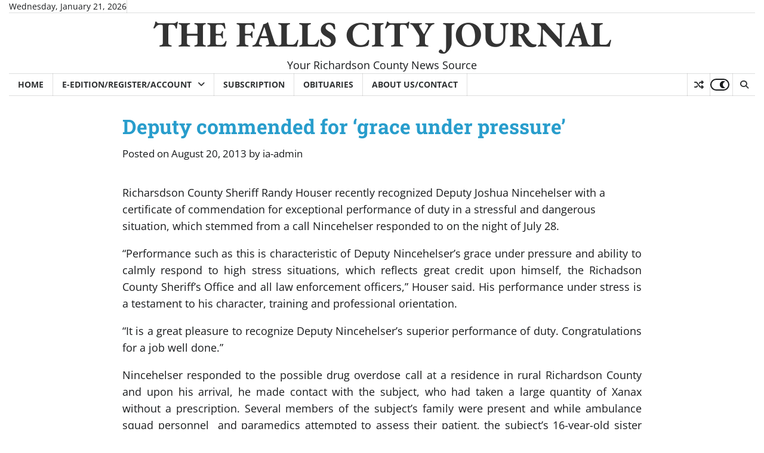

--- FILE ---
content_type: text/html; charset=utf-8
request_url: https://www.google.com/recaptcha/api2/aframe
body_size: -85
content:
<!DOCTYPE HTML><html><head><meta http-equiv="content-type" content="text/html; charset=UTF-8"></head><body><script nonce="iB6Xbtc4f2_Z78W6CvW4Dg">/** Anti-fraud and anti-abuse applications only. See google.com/recaptcha */ try{var clients={'sodar':'https://pagead2.googlesyndication.com/pagead/sodar?'};window.addEventListener("message",function(a){try{if(a.source===window.parent){var b=JSON.parse(a.data);var c=clients[b['id']];if(c){var d=document.createElement('img');d.src=c+b['params']+'&rc='+(localStorage.getItem("rc::a")?sessionStorage.getItem("rc::b"):"");window.document.body.appendChild(d);sessionStorage.setItem("rc::e",parseInt(sessionStorage.getItem("rc::e")||0)+1);localStorage.setItem("rc::h",'1769020821454');}}}catch(b){}});window.parent.postMessage("_grecaptcha_ready", "*");}catch(b){}</script></body></html>